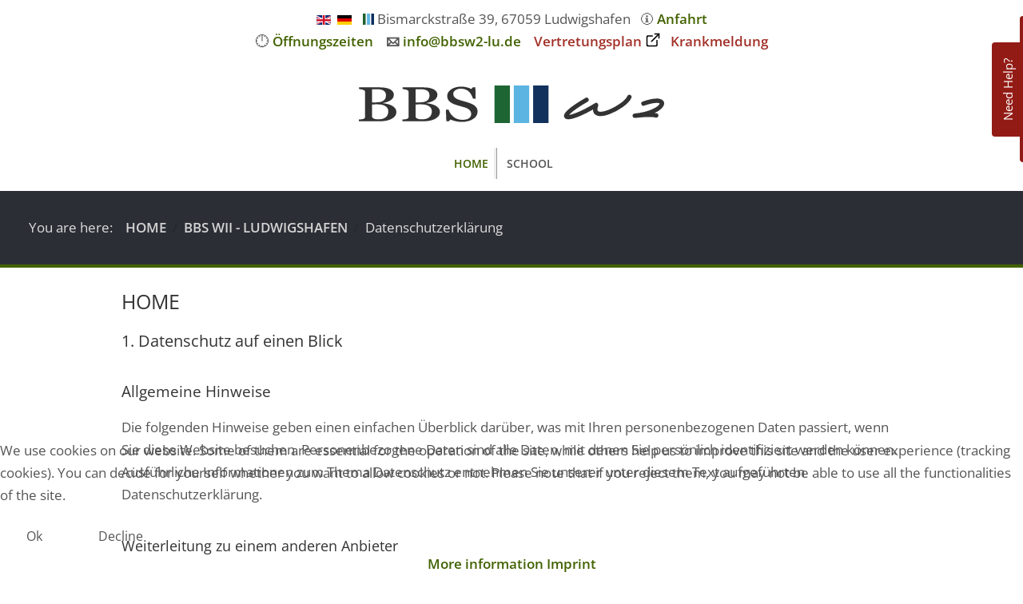

--- FILE ---
content_type: text/html; charset=utf-8
request_url: https://bbsw2-lu.de/en/?view=article&id=337&catid=2
body_size: 18008
content:
<!DOCTYPE html>
<html lang="en-gb" dir="ltr">


<head>
<script type="text/javascript">  (function(){    function blockCookies(disableCookies, disableLocal, disableSession){    if(disableCookies == 1){    if(!document.__defineGetter__){    Object.defineProperty(document, 'cookie',{    get: function(){ return ''; },    set: function(){ return true;}    });    }else{    var oldSetter = document.__lookupSetter__('cookie');    if(oldSetter) {    Object.defineProperty(document, 'cookie', {    get: function(){ return ''; },    set: function(v){    if(v.match(/reDimCookieHint\=/) || v.match(/22fc6c8f188456c35be5c32c2dd48c68\=/)) {    oldSetter.call(document, v);    }    return true;    }    });    }    }    var cookies = document.cookie.split(';');    for (var i = 0; i < cookies.length; i++) {    var cookie = cookies[i];    var pos = cookie.indexOf('=');    var name = '';    if(pos > -1){    name = cookie.substr(0, pos);    }else{    name = cookie;    }    if(name.match(/reDimCookieHint/)) {    document.cookie = name + '=; expires=Thu, 01 Jan 1970 00:00:00 GMT';    }    }    }    if(disableLocal == 1){    window.localStorage.clear();    window.localStorage.__proto__ = Object.create(window.Storage.prototype);    window.localStorage.__proto__.setItem = function(){ return undefined; };    }    if(disableSession == 1){    window.sessionStorage.clear();    window.sessionStorage.__proto__ = Object.create(window.Storage.prototype);    window.sessionStorage.__proto__.setItem = function(){ return undefined; };    }    }    blockCookies(1,1,1);    }());    </script>


   <meta http-equiv="X-UA-Compatible" content="IE=edge" /><meta name="viewport" content="width=device-width, initial-scale=1" /><meta name="HandheldFriendly" content="true" /><meta name="mobile-web-app-capable" content="YES" /> <!-- document meta -->
   <meta charset="utf-8">
	<meta name="author" content="Matthias Schneider">
	<meta name="generator" content="Joomla! - Open Source Content Management">
	<title>Datenschutzerklärung</title>
<link href="/images/favicon.png?8cd1e9" rel="shortcut icon" type="image/png" sizes="any">
	<link href="/media/astroid/assets/vendor/fontawesome/css/all.min.css?8cd1e9" rel="stylesheet">
	<link href="/media/astroid/css/debug.css?8cd1e9" rel="stylesheet">
	<link href="https://unpkg.com/lenis@1.3.8/dist/lenis.css?8cd1e9" rel="stylesheet">
	<link href="/media/templates/site/tp_schule/css/compiled-6efd31470cb4ba803b87623721c20550.css?8cd1e9" rel="stylesheet">
	<link href="/media/templates/site/tp_schule/css/compiled-2b3ae020b2ae450ea458c83c47a00618.css?8cd1e9" rel="stylesheet">
	<link href="/plugins/system/cookiehint/css/user.css?8cd1e9" rel="stylesheet">
	<link href="/templates/tp_schule/uikit/css/uikit.css" rel="stylesheet">
	<style>a,
strong {
    font-weight: 600 !important;
}

a {
    text-decoration: none;
}

b {
    font-weight: 900 !important;
}

h2,
h3,
h4,
h5,
h6 {
    font-weight: 500;
}

.astroid-container {
    max-width: 1980px;
}

.astroid-container {
    margin-left: auto;
    margin-right: auto;
}

em {
    color: inherit !important;
}

.white {
    color: #fff !important;
}

.dred {
    color: #A23028 !important;    
}

.nav-item-level-1 {
    border-left: 1px solid #999;
    border-right: 1px solid #999;
    border-top: 0px solid #999;
    padding: 2px;
}

.bordertopbot {}

.burger-menu-button {
    margin-left: 10px;
    margin-bottom: 10px;
    padding: 10px;
    border: 1px solid #ddd;
}

.nav li:first-child {
    border-left: 0px solid #eee !important;
}

.nav li:first-child {
    border-right: 0.2rem solid #eee !important;
}

.nav li:last-child {
    border-right: 0px solid #eee !important;
}

.nav-link {
    padding: 0.4rem 0.3rem 0.4rem 0.6rem !important;
}

.astroid-nav .fas {
    margin-right: 3px;
}

.com-finder__search-legend {
    padding-bottom: 20px;
}

.breadcrumb {
    background-color: #2C2E36 !important;
    margin-bottom: 0px;
}

.breadcrumb a:first-child {
    text-transform: uppercase !important;
}

.mod-breadcrumbs__wrapper {
    padding: 20px;
    border-bottom: 4px solid #426200;
}

.breadcrumb-item.active {
    color: #ddd;
}

.mod-breadcrumbs__here {
    color: #ddd;
    padding-right: 8px;
}

.astroid-contact-info a {
    color: #444;
}

.uk-slideshow {
    border-bottom: 4px solid #426200;
}

.artikelslider img {
    width: 100%;
}

.artikelslider .bg-dark {
    background-color: #12315C !important;
}

.uk-slider .uk-card {
    height: 426px;
}

.vbox .uk-container {
    max-width: 1920px;
    padding-left: 0;
    padding-right: 0;
}

.js-finder-search-query {
    font-size: 24px;
}


.uk-tab::before {
    border-bottom: none !important;
}


.uk-subnav-pill .uk-active a {
    background-color: #3D3F47;
    color: #eee;
}

.f_links .uk-subnav-pill>*>a:hover,
.f_links .uk-subnav-pill>*>a:focus {
    background-color: #555;
    color: #666;
}

.f_links h3 {
    color: #FFFFFF;
}

.sliderfont1 {
    font-size: 3.0vw;
    line-height: 110%;
}

.sliderfont2 {
    font-size: 2.4vw;
    line-height: 110%;
}

.btn-primary {
    background-color: #426200;
    color: #FFFFFF;
    border-color: #426200;
}

.btn-primary:hover {
    background-color: #6AA200;
}

.uk-button-primary {
    background-color: #426200;
}

.uk-button-primary:hover {
    background-color: #6AA200;
}

.uk-button-primary:focus {
    background-color: #426200;
}

.uk-button-secondary {
    background-color: #12315C;
}

.uk-button-secondary:hover {
    background-color: #3462af;
}

.uk-button-secondary:focus {
    background-color: #3462af;
}

.liste-name {
    display: inline-block;
    padding-right: 10px;
}

@media (min-width: 640px) {
    .liste-name {
        min-width: 240px !important;
    }
}


.table-striped>tbody>tr:nth-child(2n+1)>td,
.table-striped>tbody>tr:nth-child(2n+1)>th {
    background-color: white !important;
}

.table-striped>tbody {
    border: transparent 0px solid !important;
    background-color: white !important;
}

.visBtnCon input[type=submit] {
    padding: 10px 0px;
    width: 98%;
    background-color: #EEFFEE;
    font-weight: bold;
}

.visform textarea {
    max-height: 234px;
}

.awesomplete {
    display: block !important;
}


div.contact h3 {
    display: none !important;
}

div.contact .icon-info-circle {
    display: none !important;
}

.contact-category .cat-list-row1 dt,
.contact-category .cat-list-row0 dt {
    display: none !important;
}

.contact-field-entry {
    display: inline !important;
}

.contact-fields {
    margin: 0 0 0 0 !important;
}

joomla-alert[type=danger] {
    border: 4px solid red !important;
}

a[href^="http://"]:not([href*="bbsw2-lu.de"]):after {
    content: "";
    width: 20px;
    height: 20px;
    background: no-repeat url('/images/external-link.svg');
    background-position: 4px 0px;
    background-repeat: no-repeat;
    padding-left: 24px;
}

a[href^="https://"]:not([href*="bbsw2-lu.de"]):after {
    content: "";
    width: 24px;
    height: 20px;
    background: no-repeat url('/images/external-link.svg');
    background-position: 4px 0px;
    background-repeat: no-repeat;
    padding-left: 24px;
}

#astroid-sticky-header .container {
    max-width: none;
    width: 100% !important;
    border-bottom: 2px solid #AAA;
}

.stickyheader {}

mark,
.mark {
    padding: 0 !important;
    color: inherit !important;
    background-color: transparent !important;
}

.uk-table th {
    vertical-align: middle;
    font-size: inherit;
    font-weight: 400;
    color: #000;
    text-transform: none;
}

/* Barrierefrei Anpassungen */
.astroid-footer-section a {
    color: #EEEEEE !important;
}</style>
	<style>#redim-cookiehint-bottom {position: fixed; z-index: 99999; left: 0px; right: 0px; bottom: 0px; top: auto !important;}</style>
<script src="/media/vendor/jquery/js/jquery.min.js?3.7.1"></script>
	<script type="application/json" class="joomla-script-options new">{"skipto-settings":{"settings":{"skipTo":{"enableActions":false,"enableHeadingLevelShortcuts":false,"accesskey":"9","displayOption":"popup","buttonLabel":"Keyboard Navigation","buttonTooltipAccesskey":"Access key is $key","landmarkGroupLabel":"Landmarks","headingGroupLabel":"Page Outline","mofnGroupLabel":" ($m of $n)","headingLevelLabel":"Heading level","mainLabel":"Main","searchLabel":"Search","navLabel":"Navigation","regionLabel":"Region","asideLabel":"Aside","footerLabel":"Footer","headerLabel":"Header","formLabel":"Form","msgNoLandmarksFound":"No landmarks to skip to","msgNoHeadingsFound":"No headings to skip to","headings":"h1, h2, h3","landmarks":"main, nav, search, aside, header, footer, form"}}},"system.paths":{"root":"","rootFull":"https:\/\/bbsw2-lu.de\/","base":"","baseFull":"https:\/\/bbsw2-lu.de\/"},"csrf.token":"b002a5b648d5ec028ade92f8ac58f9ea"}</script>
	<script src="/media/system/js/core.min.js?a3d8f8"></script>
	<script src="/media/vendor/webcomponentsjs/js/webcomponents-bundle.min.js?2.8.0" nomodule defer></script>
	<script src="/media/system/js/joomla-hidden-mail.min.js?80d9c7" type="module"></script>
	<script src="/media/vendor/skipto/js/skipto.min.js?4.1.7" defer></script>
	<script src="/media/astroid/js/jquery.easing.min.js?8cd1e9"></script>
	<script src="/media/astroid/js/megamenu.min.js?8cd1e9"></script>
	<script src="/media/astroid/js/jquery.hoverIntent.min.js?8cd1e9"></script>
	<script src="/media/astroid/js/offcanvas.min.js?8cd1e9"></script>
	<script src="/media/astroid/js/mobilemenu.min.js?8cd1e9"></script>
	<script src="https://unpkg.com/lenis@1.3.8/dist/lenis.min.js?8cd1e9"></script>
	<script src="/media/astroid/js/script.min.js?8cd1e9"></script>
	<script src="/media/vendor/bootstrap/js/tab.min.js?5.3.8" type="module"></script>
	<script src="/media/astroid/js/debug.min.js?8cd1e9"></script>
	<script src="/templates/tp_schule/uikit/js/uikit.min.js"></script>
	<script src="/templates/tp_schule/uikit/js/uikit-icons.min.js"></script>
	<script>const initSmoothScrollingGSAP = () => {const lenis = new Lenis({duration: 0.367});lenis.on('scroll', ScrollTrigger.update);gsap.ticker.add((time)=>{lenis.raf(time * 1000)});gsap.ticker.lagSmoothing(0);};const initSmoothScrolling = () => {const lenis = new Lenis({duration: 0.367});function raf(time) {lenis.raf(time);requestAnimationFrame(raf);}requestAnimationFrame(raf);};if (typeof ScrollTrigger !== 'undefined') {initSmoothScrollingGSAP()} else {initSmoothScrolling()}</script>
	<script>var TEMPLATE_HASH = "95cd4d3705f196a25ee5ed3f4ca13c77", ASTROID_COLOR_MODE ="light";</script>
	<script type="application/ld+json">{"@context":"https://schema.org","@type":"BreadcrumbList","@id":"https://bbsw2-lu.de/#/schema/BreadcrumbList/162","itemListElement":[{"@type":"ListItem","position":1,"item":{"@id":"https://bbsw2-lu.de/en/","name":"Home"}},{"@type":"ListItem","position":2,"item":{"@id":"https://bbsw2-lu.de/en/?view=category&amp;id=2","name":"BBS WII - Ludwigshafen"}},{"@type":"ListItem","position":3,"item":{"name":"Datenschutzerklärung"}}]}</script>
	<script type="application/ld+json">{"@context":"https://schema.org","@graph":[{"@type":"Organization","@id":"https://bbsw2-lu.de/#/schema/Organization/base","name":"BBS Wirtschaft 2 Ludwigshafen","url":"https://bbsw2-lu.de/"},{"@type":"WebSite","@id":"https://bbsw2-lu.de/#/schema/WebSite/base","url":"https://bbsw2-lu.de/","name":"BBS Wirtschaft 2 Ludwigshafen","publisher":{"@id":"https://bbsw2-lu.de/#/schema/Organization/base"}},{"@type":"WebPage","@id":"https://bbsw2-lu.de/#/schema/WebPage/base","url":"https://bbsw2-lu.de/en/?view=article&amp;id=337&amp;catid=2","name":"Datenschutzerklärung","isPartOf":{"@id":"https://bbsw2-lu.de/#/schema/WebSite/base"},"about":{"@id":"https://bbsw2-lu.de/#/schema/Organization/base"},"inLanguage":"en-GB","breadcrumb":{"@id":"https://bbsw2-lu.de/#/schema/BreadcrumbList/162"}},{"@type":"Article","@id":"https://bbsw2-lu.de/#/schema/com_content/article/337","name":"Datenschutzerklärung","headline":"Datenschutzerklärung","inLanguage":"en-GB","isPartOf":{"@id":"https://bbsw2-lu.de/#/schema/WebPage/base"}}]}</script>
 <!-- joomla head -->
   <link href="/templates/tp_schule/css/custom.css?3.3.8" rel="stylesheet" type="text/css" /> <!-- head styles -->
    <!-- head scripts -->
   
<style type="text/css">
.uk-nav li.uk-active a,.uk-nav li.active a,.uk-sub-nav li.uk-active a{background: ;padding-left:6px; color: !important;}
ul.nav li.active {background:}
ul.nav li.active a {padding-left:10px;color: !important;}
.astroid-nav .nav-link:active, .astroid-nav .nav-link.active, .astroid-sidebar-menu .nav-link:active, .astroid-sidebar-menu .nav-link.active{background-color: ;}

.container, .container-sm, .container-md, .container-lg, .container-xl, .astroid-layout.astroid-layout-boxed .astroid-wrapper {
    max-width: 80%;
}
</style>
</head> <!-- document head -->

<body class="site astroid-framework com-content view-article layout-default itemid-389 guest-user astroid-header-stacked-center-balance german-educational-system-alias tp-style-12 en-GB ltr">
   <button type="button" title="Back to Top" id="astroid-backtotop" class="btn square" ><i class="fas fa-arrow-up"></i></button><!-- astroid container -->
<div class="astroid-container">
        <!-- astroid content -->
    <div class="astroid-content">
                <!-- astroid layout -->
        <div class="astroid-layout astroid-layout-wide">
                        <!-- astroid wrapper -->
            <div class="astroid-wrapper">
                                <div class="astroid-section" id="t-1529472563843"><div class="container-fluid"><div class="astroid-row row" id="ar-95p3smnz2"><div class="astroid-column col-lg-12 col-md-12 col-sm-12 col-12 stickyheader" id="ac-i0bagfr4o"><div class="astroid-module-position" id="tls-jwhzjednb"> <div class="moduletable ">
         <div id="mod-custom161" class="mod-custom custom">
    <p class="uk-text-center">
<a href="/en"><img style="vertical-align: top; margin-top: 9px;" title="English (UK)" src="/media/mod_languages/images/en.gif" alt="English (UK)" /></a>  <a href="/de"><img style="vertical-align: top; margin-top: 9px;" title="Deutsch" src="/media/mod_languages/images/de.gif" alt="Deutsch" /></a> <img style="margin-top: 0px; margin-bottom: 2px; margin-left: 10px;" src="/images/favicon.png" width="14" height="14" alt="BBSW2"/> Bismarckstraße 39, 67059 Ludwigshafen  &nbsp;  <span style="white-space: nowrap;">🛈 <a href="/de/schuelerinfos/anfahrt">Anfahrt</a></span><br />🕛 <span style="white-space: nowrap;"><a href="/en/?view=article&amp;id=367:oeffnungszeiten&amp;catid=2">Öffnungszeiten</a></span>   <strong> 🖂 </strong><span style="white-space: nowrap;"><joomla-hidden-mail title="Eine E-Mail an uns schreiben"  is-link="1" is-email="1" first="aW5mbw==" last="YmJzdzItbHUuZGU=" text="aW5mb0BiYnN3Mi1sdS5kZQ==" base="" >This email address is being protected from spambots. You need JavaScript enabled to view it.</joomla-hidden-mail></span>    <span style="white-space: nowrap;"><a class="dred" title="Vertretungsplan" href="https://bbsw2.webuntis.com/WebUntis/?school=bbsw2#/basic/login" target="_blank" rel="noopener">Vertretungsplan</a> &nbsp;  <span style="white-space: nowrap;"><a href="/en/?view=article&amp;id=375:krankmeldungen&amp;catid=2" class="dred">Krankmeldung </a></span></span>
</p><style>
#flyouthelp {
width: 208px;  min-height: 120px;
background: #931b15;
position: fixed;
/* nicht fixierter Button: position: absolute; */
top: 20px;
right: -204px;
-webkit-transition: all 600ms ease;
-moz-transition: all 600ms ease;
-ms-transition: all 600ms ease;
-o-transition: all 600ms ease;
transition: all 600ms ease;
-webkit-border-radius: 4px 0 0 4px;
border-radius: 4px 0 0 4px;
padding-top: 10px;
z-index: 10000;
font-size: 0.9em;
color: #FFFFFF;
line-height: 135%;
}
#flyouthelp h4 { margin: 0; color: #fff;  font-weight: 600;}
#flyouthelp #buttonhelp {
position: absolute;
top: 72px;
left: -74px;

-webkit-transform: rotate(-90deg);
-moz-transform: rotate(-90deg);
-ms-transform: rotate(-90deg);
-o-transform: rotate(-90deg);
filter: progid:DXImageTransform.Microsoft.BasicImage(rotation=3);
-webkit-transition: all 600ms ease;
-moz-transition: all 600ms ease;
-ms-transition: all 600ms ease;
-o-transition: all 600ms ease;
transition: all 600ms ease;
}

#flyouthelp #buttonhelp .text {
-webkit-border-radius: 4px 4px 0 0;
border-radius: 4px 4px 0 0;
padding: 10px 20px 10px 20px;
opacity: 1;
-webkit-transition: all 600ms ease;
-moz-transition: all 600ms ease;
-ms-transition: all 600ms ease;
-o-transition: all 600ms ease;
transition: all 600ms ease;
border-bottom: none;
}
#flyouthelp #buttonhelp .btn-primaryhelp {
color: #fff; background-color: #931b15; border-color: #931b15; }
#flyouthelp a { color: #fff; }
#flyouthelp:hover {
right: 0;
-webkit-transition: all 600ms ease;
-moz-transition: all 600ms ease;
-ms-transition: all 600ms ease;
-o-transition: all 600ms ease;
transition: all 600ms ease;
}

@media screen and (max-width: 600px) { 
#flyouthelp #buttonhelp .text {  padding: 2px 5px 2px 5px !important; } 
#flyouthelp #buttonhelp { top: 68px; left: -50px;  }
#flyouthelp { top: 52px; right: -206px;  line-height: 125%; font-size: 0.8em; }
}
</style><div id="flyouthelp" style="text-align: center">
<div id="buttonhelp"><div class="text btn-primaryhelp">Need Help?</div></div>
<h4>Du brauchst Hilfe?</h4>
<p>Schreibe eine E-Mail an Schulsozialarbeiterin <br />Frau Aras<br />(in dringenden Fällen)</p>
<p><joomla-hidden-mail  is-link="1" is-email="1" first="cGluYXIuYXJhcw==" last="dDEuYmJzbHUuZGU=" text="cGluYXIuYXJhc0B0MS5iYnNsdS5kZQ==" base="" >This email address is being protected from spambots. You need JavaScript enabled to view it.</joomla-hidden-mail><br />Tel. 0621 / 504 4010</p>
 </div></div> </div> </div></div></div><div class="astroid-row row" id="ar-10re8sh4p"><div class="astroid-column col-lg-12 col-md-12 col-sm-12 col-12" id="ac-cxbazop8h"><div class="astroid-message" id="m-53bsg8z4r"><div id="system-message-container">
   </div></div></div></div></div></div><div class="astroid-section" id="lt-i0r950axa"><div class="container-fluid"><div class="astroid-row row" id="ar-rruz47iv5"><div class="astroid-column col-lg-12 col-md-12 col-sm-12 col-12" id="ac-m3l819ab3"><div class="astroid-module-position text-center" id="pll-tmj7xjtce"> <div class="moduletable ">
         <div id="mod-custom166" class="mod-custom custom">
    <div style="padding-top: 10px;">
<style>
.fil0 { 
 fill: none; stroke: black; stroke-width: 15; 
 stroke-linecap: round; stroke-linejoin: round; 
 stroke-dasharray: 13267.384765625;
 stroke-dashoffset: 13267.384765625;
 animation: dash 3s linear forwards; 
 repeatCount: indefinite;
}

.logosvg { max-width: 400px; min-width: 240px;  }

.str0 {stroke:#333333;stroke-width:489.271;stroke-linecap:round;stroke-linejoin:round}
    .fil0 {fill:none}
    .fil4 {fill:#12315C}
    .fil1 {fill:#1E6534}
    .fil3 {fill:#5BB4E2}
    .fil2 {fill:#333333;fill-rule:nonzero}


.fil0 { animation-delay: 0s; }


@keyframes dash { to { stroke-dashoffset: 1; }

</style>

<svg xmlns="http://www.w3.org/2000/svg" width="31%" height="100%" viewBox="0 0 34019 4202" class="logosvg" >

<path class="fil0 str0" d="M25370 1604c-3985,2325 -2143,2593 1068,582 -1029,2915 6325,-1479 2751,-1521"/>
<path class="fil0 str0" d="M31713 2024c3204,-1116 2514,1020 -971,1360 768,-51 1645,-216 2395,-33"/>
<path class="fil2" d="M3656 2239c150,74 275,172 374,293 99,120 148,267 148,439 0,177 -52,329 -156,459 -103,130 -238,236 -405,320 -162,82 -345,144 -549,187 -205,43 -415,64 -633,64l-2435 0 0 -192c58,-3 142,-10 254,-22 110,-12 189,-26 237,-41 75,-26 129,-59 160,-101 31,-41 47,-95 47,-161l0 -2721c0,-60 -14,-114 -42,-159 -29,-47 -85,-84 -167,-112 -73,-28 -156,-48 -247,-62 -90,-14 -167,-23 -227,-27l0 -191 2381 0c183,0 360,14 528,40 168,26 329,74 481,141 144,63 261,148 353,255 93,107 138,236 138,390 0,133 -32,253 -97,357 -66,105 -158,194 -276,269 -112,71 -239,132 -382,180 -145,49 -300,87 -467,114l0 24c147,12 312,40 495,82 182,41 345,100 487,175zm-874 -574c89,-76 151,-160 187,-251 34,-91 52,-200 52,-325 0,-208 -77,-372 -232,-491 -154,-119 -399,-178 -732,-178 -78,0 -174,2 -292,4 -117,3 -216,5 -296,7l0 1459 461 0c197,0 368,-19 509,-56 141,-37 255,-94 343,-169zm498 1210c0,-223 -101,-407 -305,-550 -204,-144 -496,-216 -876,-216 -153,0 -284,2 -391,5 -106,2 -185,4 -239,6l0 1330c0,112 62,195 185,253 123,56 295,85 514,85 360,0 635,-78 827,-232 190,-154 285,-381 285,-681zm5229 -636c149,74 274,172 373,293 99,120 149,267 149,439 0,177 -52,329 -156,459 -104,130 -239,236 -406,320 -162,82 -345,144 -549,187 -204,43 -414,64 -632,64l-2436 0 0 -192c59,-3 143,-10 254,-22 110,-12 189,-26 238,-41 75,-26 128,-59 159,-101 31,-41 47,-95 47,-161l0 -2721c0,-60 -14,-114 -42,-159 -28,-47 -84,-84 -167,-112 -73,-28 -156,-48 -246,-62 -90,-14 -167,-23 -228,-27l0 -191 2381 0c183,0 360,14 529,40 168,26 329,74 481,141 143,63 261,148 352,255 93,107 139,236 139,390 0,133 -32,253 -98,357 -66,105 -157,194 -276,269 -111,71 -239,132 -382,180 -145,49 -299,87 -466,114l0 24c147,12 311,40 494,82 182,41 345,100 488,175zm-875 -574c89,-76 151,-160 187,-251 35,-91 52,-200 52,-325 0,-208 -77,-372 -231,-491 -155,-119 -400,-178 -733,-178 -77,0 -174,2 -291,4 -118,3 -217,5 -296,7l0 1459 460 0c198,0 369,-19 510,-56 141,-37 254,-94 342,-169zm499 1210c0,-223 -102,-407 -306,-550 -204,-144 -496,-216 -876,-216 -153,0 -284,2 -390,5 -107,2 -186,4 -239,6l0 1330c0,112 62,195 184,253 124,56 296,85 515,85 360,0 634,-78 826,-232 190,-154 286,-381 286,-681zm4778 -614c109,90 189,187 241,293 52,105 78,228 78,370 0,334 -168,610 -503,827 -335,218 -752,326 -1250,326 -230,0 -458,-26 -689,-79 -228,-54 -426,-117 -593,-192l-156 195 -290 0 -52 -1296 297 0c61,160 131,304 212,433 81,128 188,249 320,361 126,105 272,188 441,250 167,62 362,93 585,93 165,0 311,-16 435,-48 125,-32 225,-77 303,-136 77,-58 134,-126 172,-206 37,-79 56,-170 56,-273 0,-150 -58,-292 -174,-422 -116,-130 -289,-230 -518,-297 -157,-47 -336,-98 -539,-154 -203,-56 -377,-108 -525,-159 -290,-96 -515,-222 -675,-378 -161,-156 -241,-360 -241,-610 0,-145 39,-279 120,-404 79,-125 193,-236 340,-334 140,-92 306,-165 496,-218 191,-52 390,-79 597,-79 237,0 448,28 636,82 187,53 358,116 512,187l149 -181 289 0 30 1257 -297 0c-53,-144 -113,-281 -179,-413 -66,-131 -152,-251 -259,-357 -104,-103 -230,-186 -380,-247 -149,-61 -332,-92 -550,-92 -229,0 -424,53 -586,162 -162,108 -243,241 -243,397 0,164 52,299 156,406 104,108 255,196 453,266 175,62 349,116 519,161 171,45 335,95 495,146 145,46 285,99 418,157 134,60 250,128 349,206z"/>
<polygon class="fil3" points="17267,0 18982,0 18982,4202 17267,4202 "/>
<polygon class="fil4" points="19419,0 21135,0 21135,4202 19419,4202 "/>
<polygon class="fil1" points="15114,0 16829,0 16829,4202 15114,4202 "/>

</svg>
</div></div> </div> </div></div></div></div></div><section class="astroid-section astroid-header-section" id="hm-fs8bhwlsh"><div class="astroid-row row no-gutters gx-0" id="ar-aj20a49jd"><div class="astroid-column col-lg-12 col-md-12 col-sm-12 col-12" id="ac-cxm6jskss"><div class="astroid-module-position bordertopbot" id="hh-199izrpg7"><header id="astroid-header" class="astroid-header astroid-stacked-header astroid-stacked-center-balance-header">
   <div class="d-flex">
      <div class="header-stacked-section d-flex justify-content-between flex-column w-100">
         <div class="astroid-header-center-balance w-100 d-flex justify-content-center"><div class="w-100 d-flex d-lg-none justify-content-start"><div class="header-mobilemenu-trigger burger-menu-button align-self-center" data-offcanvas="#astroid-mobilemenu" data-effect="mobilemenu-slide"><button aria-label="Mobile Menu Toggle" class="button" type="button"><span class="box"><span class="inner"><span class="visually-hidden">Mobile Menu Toggle</span></span></span></button></div></div><div class="w-100"></div><div class="w-100"></div></div>                 <div data-megamenu data-megamenu-class=".has-megamenu" data-megamenu-content-class=".megamenu-container" data-dropdown-arrow="true" data-header-offset="true" data-transition-speed="300" data-megamenu-animation="slide" data-easing="easeOutSine" data-astroid-trigger="hover" data-megamenu-submenu-class=".nav-submenu" class="astroid-header-center-balance-menu w-100 d-none d-lg-flex justify-content-center pt-3">
                     <nav class=" astroid-nav-wraper align-self-center px-2 d-none d-lg-block w-100" aria-label="stacked menu"><ul class="nav astroid-nav justify-content-center d-flex align-items-center"><li data-position="right" class="nav-item nav-item-id-389 nav-item-level-1 nav-item-default nav-item-current nav-item-active"><!--menu link starts-->
<a href="/en/" title="HOME" class="as-menu-item nav-link-item-id-389 nav-link active item-link-component item-level-1" data-drop-action="hover">
   <span class="nav-title">
                                          <span class="nav-title-text">HOME</span>                              </span>
   </a>
<!--menu link ends--></li><li data-position="right" class="nav-item nav-item-id-649 nav-item-level-1 nav-item-deeper nav-item-parent has-megamenu nav-item-dropdown"><!--menu link starts-->
<a href="/en/school" title="School" class="as-menu-item nav-link-item-id-649 nav-link megamenu-item-link item-link-component item-level-1" data-drop-action="hover">
   <span class="nav-title">
                                          <span class="nav-title-text">School</span>                                                <i class="fas fa-chevron-down nav-item-caret"></i>
                  </span>
   </a>
<!--menu link ends--><div class="megamenu-container nav-submenu-container nav-item-level-1"><ul class="nav-submenu" style="width:250px"><li data-position="right" class="nav-item-submenu nav-item-id-423 nav-item-level-2"><!--menu link starts-->
<a href="/en/school/4-2018-2020-project-info" title="2018-2020: Project Information" class="as-menu-item nav-link-item-id-423 item-link-component item-level-2" data-drop-action="hover">
   <span class="nav-title">
                                          <span class="nav-title-text">2018-2020: Project Information</span>                              </span>
   </a>
<!--menu link ends--></li><li data-position="right" class="nav-item-submenu nav-item-id-422 nav-item-level-2"><!--menu link starts-->
<a href="/en/school/3-2016-2018-final-report" title="2016-2018: Final Report" class="as-menu-item nav-link-item-id-422 item-link-component item-level-2" data-drop-action="hover">
   <span class="nav-title">
                                          <span class="nav-title-text">2016-2018: Final Report</span>                              </span>
   </a>
<!--menu link ends--></li><li data-position="right" class="nav-item-submenu nav-item-id-421 nav-item-level-2"><!--menu link starts-->
<a href="/en/school/2-2016-2018-project-start" title="2016-2018: Project Start" class="as-menu-item nav-link-item-id-421 item-link-component item-level-2" data-drop-action="hover">
   <span class="nav-title">
                                          <span class="nav-title-text">2016-2018: Project Start</span>                              </span>
   </a>
<!--menu link ends--></li><li data-position="right" class="nav-item-submenu nav-item-id-420 nav-item-level-2"><!--menu link starts-->
<a href="/en/school/1-2016-2018-projekt-info-eng" title="2016-2018: Project Information " class="as-menu-item nav-link-item-id-420 item-link-component item-level-2" data-drop-action="hover">
   <span class="nav-title">
                                          <span class="nav-title-text">2016-2018: Project Information </span>                              </span>
   </a>
<!--menu link ends--></li><li data-position="right" class="nav-item-submenu nav-item-id-391 nav-item-level-2"><!--menu link starts-->
<a href="/en/school/special-projects-and-activities" title="Special Projects and Activities" class="as-menu-item nav-link-item-id-391 item-link-component item-level-2" data-drop-action="hover">
   <span class="nav-title">
                                          <span class="nav-title-text">Special Projects and Activities</span>                              </span>
   </a>
<!--menu link ends--></li><li data-position="right" class="nav-item-submenu nav-item-id-390 nav-item-level-2"><!--menu link starts-->
<a href="/en/school/international-qualifications" title="Training possiblities at BBS Wirtschaft 2 Ludwigshafen" class="as-menu-item nav-link-item-id-390 item-link-component item-level-2" data-drop-action="hover">
   <span class="nav-title">
                                          <span class="nav-title-text">Training possiblities at BBS Wirtschaft 2 Ludwigshafen</span>                              </span>
   </a>
<!--menu link ends--></li></ul></div></li></ul></nav>                 </div>
                       </div>
   </div>
</header><!-- header starts -->
<header id="astroid-sticky-header" class="astroid-header astroid-header-sticky header-sticky-desktop header-static-mobile header-static-tablet d-none" data-megamenu data-megamenu-class=".has-megamenu" data-megamenu-content-class=".megamenu-container" data-dropdown-arrow="true" data-header-offset="true" data-transition-speed="300" data-megamenu-animation="slide" data-easing="easeOutSine" data-astroid-trigger="hover" data-megamenu-submenu-class=".nav-submenu">
   <div class="container d-flex flex-row justify-content-between">
      <div class="d-flex d-lg-none justify-content-start"><div class="header-mobilemenu-trigger burger-menu-button align-self-center" data-offcanvas="#astroid-mobilemenu" data-effect="mobilemenu-slide"><button aria-label="Mobile Menu Toggle" class="button" type="button"><span class="box"><span class="inner"><span class="visually-hidden">Mobile Menu Toggle</span></span></span></button></div></div>      <div class="header-left-section d-flex justify-content-start">
                                   </div>
                <div class="min-w-30 d-lg-none"></div>
            <div class="header-center-section d-none d-lg-flex justify-content-center flex-lg-grow-1"><nav class=" astroid-nav-wraper align-self-center px-3 d-none d-lg-block mx-auto" aria-label="sticky menu"><ul class="nav astroid-nav d-none d-lg-flex"><li data-position="right" class="nav-item nav-item-id-389 nav-item-level-1 nav-item-default nav-item-current nav-item-active"><!--menu link starts-->
<a href="/en/" title="HOME" class="as-menu-item nav-link-item-id-389 nav-link active item-link-component item-level-1" data-drop-action="hover">
   <span class="nav-title">
                                          <span class="nav-title-text">HOME</span>                              </span>
   </a>
<!--menu link ends--></li><li data-position="right" class="nav-item nav-item-id-649 nav-item-level-1 nav-item-deeper nav-item-parent has-megamenu nav-item-dropdown"><!--menu link starts-->
<a href="/en/school" title="School" class="as-menu-item nav-link-item-id-649 nav-link megamenu-item-link item-link-component item-level-1" data-drop-action="hover">
   <span class="nav-title">
                                          <span class="nav-title-text">School</span>                                                <i class="fas fa-chevron-down nav-item-caret"></i>
                  </span>
   </a>
<!--menu link ends--><div class="megamenu-container nav-submenu-container nav-item-level-1"><ul class="nav-submenu" style="width:250px"><li data-position="right" class="nav-item-submenu nav-item-id-423 nav-item-level-2"><!--menu link starts-->
<a href="/en/school/4-2018-2020-project-info" title="2018-2020: Project Information" class="as-menu-item nav-link-item-id-423 item-link-component item-level-2" data-drop-action="hover">
   <span class="nav-title">
                                          <span class="nav-title-text">2018-2020: Project Information</span>                              </span>
   </a>
<!--menu link ends--></li><li data-position="right" class="nav-item-submenu nav-item-id-422 nav-item-level-2"><!--menu link starts-->
<a href="/en/school/3-2016-2018-final-report" title="2016-2018: Final Report" class="as-menu-item nav-link-item-id-422 item-link-component item-level-2" data-drop-action="hover">
   <span class="nav-title">
                                          <span class="nav-title-text">2016-2018: Final Report</span>                              </span>
   </a>
<!--menu link ends--></li><li data-position="right" class="nav-item-submenu nav-item-id-421 nav-item-level-2"><!--menu link starts-->
<a href="/en/school/2-2016-2018-project-start" title="2016-2018: Project Start" class="as-menu-item nav-link-item-id-421 item-link-component item-level-2" data-drop-action="hover">
   <span class="nav-title">
                                          <span class="nav-title-text">2016-2018: Project Start</span>                              </span>
   </a>
<!--menu link ends--></li><li data-position="right" class="nav-item-submenu nav-item-id-420 nav-item-level-2"><!--menu link starts-->
<a href="/en/school/1-2016-2018-projekt-info-eng" title="2016-2018: Project Information " class="as-menu-item nav-link-item-id-420 item-link-component item-level-2" data-drop-action="hover">
   <span class="nav-title">
                                          <span class="nav-title-text">2016-2018: Project Information </span>                              </span>
   </a>
<!--menu link ends--></li><li data-position="right" class="nav-item-submenu nav-item-id-391 nav-item-level-2"><!--menu link starts-->
<a href="/en/school/special-projects-and-activities" title="Special Projects and Activities" class="as-menu-item nav-link-item-id-391 item-link-component item-level-2" data-drop-action="hover">
   <span class="nav-title">
                                          <span class="nav-title-text">Special Projects and Activities</span>                              </span>
   </a>
<!--menu link ends--></li><li data-position="right" class="nav-item-submenu nav-item-id-390 nav-item-level-2"><!--menu link starts-->
<a href="/en/school/international-qualifications" title="Training possiblities at BBS Wirtschaft 2 Ludwigshafen" class="as-menu-item nav-link-item-id-390 item-link-component item-level-2" data-drop-action="hover">
   <span class="nav-title">
                                          <span class="nav-title-text">Training possiblities at BBS Wirtschaft 2 Ludwigshafen</span>                              </span>
   </a>
<!--menu link ends--></li></ul></div></li></ul></nav></div>         </div>
</header>
<!-- header ends --></div></div></div></section><section class="astroid-section" id="as-xfb4qhhi1"><div class="astroid-row row no-gutters gx-0" id="ar-ljbvicjl9"><div class="astroid-column col-lg-12 col-md-12 col-sm-12 col-12" id="ac-ila5jpedo"><div class="astroid-module-position" id="tb1b-hvdpwu6cx"> <div class="moduletable ">
         <nav class="mod-breadcrumbs__wrapper" aria-label="Breadcrumbs">
    <ol class="mod-breadcrumbs breadcrumb px-3 py-2">
                    <li class="mod-breadcrumbs__here float-start">
                You are here: &#160;
            </li>
        
        <li class="mod-breadcrumbs__item breadcrumb-item"><a href="/en/" class="pathway"><span>Home</span></a></li><li class="mod-breadcrumbs__item breadcrumb-item"><a href="/en/?view=category&amp;id=2" class="pathway"><span>BBS WII - Ludwigshafen</span></a></li><li class="mod-breadcrumbs__item breadcrumb-item active"><span>Datenschutzerklärung</span></li>    </ol>
    </nav> </div> </div></div></div></section><div class="astroid-section astroid-component-section" id="cs-1528971561366"><div class="container"><div class="astroid-row row" id="ar-1528971561366"><div class="astroid-column col-lg-6 col-md-12 col-sm-12 col-12 col-lg-12" id="ac-1528971561366"><div class="astroid-component" id="ca-1529739248826"><main class="astroid-component-area">
   <div class="com-content-article item-page" itemscope itemtype="https://schema.org/Article">
   <meta itemprop="inLanguage" content="en-GB" />
         <div class="item-title">
         <h1> HOME </h1>
      </div>
   
      
      
   
      
         <dl class="article-info muted">
   
      
      
      
      
      
      
   
         
      
         </dl>   
      
                                 
            <div itemprop="articleBody">
         <h2>1. Datenschutz auf einen Blick</h2>

<h3>Allgemeine Hinweise</h3>
<p>Die folgenden Hinweise geben einen einfachen Überblick darüber, was mit Ihren personenbezogenen Daten passiert, wenn Sie diese Website besuchen. Personenbezogene Daten sind alle Daten, mit denen Sie persönlich identifiziert werden können. Ausführliche Informationen zum Thema Datenschutz entnehmen Sie unserer unter diesem Text aufgeführten Datenschutzerklärung.</p>
<h4>Weiterleitung zu einem anderen Anbieter</h4>
<p>Soweit aus unserem Angebot zu Inhalten anderer Anbieter verlinkt wird, ist dies anhand eines entsprechenden Symbols (Kästchen mit nach außen weisendem Pfeil <img src="/images/Aktuelles/Kennzeichnung_externer_Link.jpg" width="29" height="26" alt="Externer Link">) oder eines Texthinweises („externer Link“) erkennbar. Dies ist eine unterstützende Technik, für deren fehlerfreies Funktionieren nicht garantiert werden kann.</p>

<h3>Datenerfassung auf dieser Website</h3>

<h4>Wer ist verantwortlich für die Datenerfassung auf dieser Website?</h4>

<p>Die Datenverarbeitung auf dieser Website erfolgt durch den Websitebetreiber. Dessen Kontaktdaten können Sie dem Abschnitt „Hinweis zur Verantwortlichen Stelle“ in dieser Datenschutzerklärung entnehmen.</p>

<h4>Wie erfassen wir Ihre Daten?</h4>

<p>Ihre Daten werden zum einen dadurch erhoben, dass Sie uns diese mitteilen. Hierbei kann es sich z. B. um Daten handeln, die Sie in ein Kontaktformular eingeben.</p>
<p>Andere Daten werden automatisch oder nach Ihrer Einwilligung beim Besuch der Website durch unsere IT-Systeme erfasst. Das sind vor allem technische Daten (z. B. Internetbrowser, Betriebssystem oder Uhrzeit des Seitenaufrufs). Die Erfassung dieser Daten erfolgt automatisch, sobald Sie diese Website betreten.</p>

<h4>Wofür nutzen wir Ihre Daten?</h4>

<p>Ein Teil der Daten wird erhoben, um eine fehlerfreie Bereitstellung der Website zu gewährleisten. Andere Daten können zur Analyse Ihres Nutzerverhaltens verwendet werden.</p>
<h4>Welche Rechte haben Sie bezüglich Ihrer Daten?</h4></p>
<p>Sie haben jederzeit das Recht, unentgeltlich Auskunft über Herkunft, Empfänger und Zweck Ihrer gespeicherten personenbezogenen Daten zu erhalten. Sie haben außerdem ein Recht, die Berichtigung oder Löschung dieser Daten zu verlangen. Wenn Sie eine Einwilligung zur Datenverarbeitung erteilt haben, können Sie diese Einwilligung jederzeit für die Zukunft widerrufen. Außerdem haben Sie das Recht, unter bestimmten Umständen die Einschränkung der Verarbeitung Ihrer personenbezogenen Daten zu verlangen. Des Weiteren steht Ihnen ein Beschwerderecht bei der zuständigen Aufsichtsbehörde zu.</p>
<p>Hierzu sowie zu weiteren Fragen zum Thema Datenschutz können Sie sich jederzeit an uns wenden.</p>

<h2>2. Hosting</h2>
<p>Wir hosten die Inhalte unserer Website bei folgendem Anbieter:</p>
<p>Diese Website wird extern gehostet. Die personenbezogenen Daten, die auf dieser Website erfasst werden, werden auf den Servern des Hosters / der Hoster gespeichert. Hierbei kann es sich v. a. um IP-Adressen, Kontaktanfragen, Meta- und Kommunikationsdaten, Vertragsdaten, Kontaktdaten, Namen, Websitezugriffe und sonstige Daten, die über eine Website generiert werden, handeln.</p>
<p>Das externe Hosting erfolgt zum Zwecke der Vertragserfüllung gegenüber unseren potenziellen und bestehenden Kunden (Art. 6 Abs. 1 lit. b DSGVO) und im Interesse einer sicheren, schnellen und effizienten Bereitstellung unseres Online-Angebots durch einen professionellen Anbieter (Art. 6 Abs. 1 lit. f DSGVO). Sofern eine entsprechende Einwilligung abgefragt wurde, erfolgt die Verarbeitung ausschließlich auf Grundlage von Art. 6 Abs. 1 lit. a DSGVO und § 25 Abs. 1 TTDSG, soweit die Einwilligung die Speicherung von Cookies oder den Zugriff auf Informationen im Endgerät des Nutzers (z. B. Device-Fingerprinting) im Sinne des TTDSG umfasst. Die Einwilligung ist jederzeit widerrufbar.</p>
<p>Unser(e) Hoster wird bzw. werden Ihre Daten nur insoweit verarbeiten, wie dies zur Erfüllung seiner Leistungspflichten erforderlich ist und unsere Weisungen in Bezug auf diese Daten befolgen.</p>
<p>Wir setzen folgende(n) Hoster ein:</p>
<p>Ledl.net GmbH<br>Wamslerstraße 8<br>81829 München</p>

<h2>3. Allgemeine Hinweise und Pflicht­informationen</h2>
<h3>Datenschutz</h3>
<p>Die Betreiber dieser Seiten nehmen den Schutz Ihrer persönlichen Daten sehr ernst. Wir behandeln Ihre personenbezogenen Daten vertraulich und entsprechend den gesetzlichen Datenschutzvorschriften sowie dieser Datenschutzerklärung.</p>
<p>Wenn Sie diese Website benutzen, werden verschiedene personenbezogene Daten erhoben. Personenbezogene Daten sind Daten, mit denen Sie persönlich identifiziert werden können. Die vorliegende Datenschutzerklärung erläutert, welche Daten wir erheben und wofür wir sie nutzen. Sie erläutert auch, wie und zu welchem Zweck das geschieht.</p>
<p>Wir weisen darauf hin, dass die Datenübertragung im Internet (z. B. bei der Kommunikation per E-Mail) Sicherheitslücken aufweisen kann. Ein lückenloser Schutz der Daten vor dem Zugriff durch Dritte ist nicht möglich.</p>

<h3>Minderjährigenschutz</h3></p>
<p>Kinder und Personen unter 18 Jahren sollten ohne Zustimmung der Eltern oder Erziehungsberechtigten keine personenbezogenen Daten an uns übermitteln. Wir fordern keine personenbezogenen Daten von Kindern an, sammeln diese nicht und geben sie nicht an Dritte weiter.</p>

<h3>Hinweis zur verantwortlichen Stelle</h3></p>

<p>Die verantwortliche Stelle für die Datenverarbeitung auf dieser Website ist:</p>
<p>Berufsbildende Schule Wirtschaft 2 <br>Bismarckstr. 39 <br>67059 Ludwigshafen</p>
<p>Tel.: +49 (0)621/504 4009 10</p>
<p>E-Mail: <joomla-hidden-mail  is-link="1" is-email="1" first="aW5mbw==" last="YmJzdzItbHUuZGU=" text="aW5mb0BiYnN3Mi1sdS5kZQ==" base="" >This email address is being protected from spambots. You need JavaScript enabled to view it.</joomla-hidden-mail></p>
<p>Fax: (0621) 504 – 40 09 98</p>
<p>Schulleitung: OStDin Marion Zehmisch</p>
<p>Stellvertretende Schulleitung: StD Markus Hüttel</p>
<p>Schulträger:<br>Stadt Ludwigshafen am Rhein<br>Rathausplatz 20<br>67059 Ludwigshafen<br>Tel. 0621/504-0</p>
<p>als Verantwortlichem i.S.d. der DS-GVO, BDSG und LDSG RLP bereitgestellt.</p>
<p>Die Kontaktdaten unseres schulischen Datenschutzbeauftragten nach Art. 37 Datenschutz-Grundverordnung (DS-GVO) lauten:</p>
<p>E-Mail: <joomla-hidden-mail  is-link="1" is-email="1" first="TWF0dGhpYXMuU2NobmVpZGVy" last="YmJzdzItbHUuZGU=" text="TWF0dGhpYXMuU2NobmVpZGVyQGJic3cyLWx1LmRl" base="" >This email address is being protected from spambots. You need JavaScript enabled to view it.</joomla-hidden-mail><br>Telefon: +49 (0)621/504 4009 10</p>
<p>Der Anbieter des Onlinevertretungsplans bzw. von Untis Mobile ist die <a href="https://www.untis.at/HTML/impressum.php" rel="noopener">Untis GmbH, Belvederegasse 11, A-2000 Stockerau</a> (externer Link!). Die Verarbeitung bei unseren IT-Dienstleistern erfolgt in unserem Auftrag und nach unseren Vorgaben entsprechend Art. 28 DS-GVO.</p>
<p>Verantwortliche Stelle ist die natürliche oder juristische Person, die allein oder gemeinsam mit anderen über die Zwecke und Mittel der Verarbeitung von personenbezogenen Daten (z. B. Namen, E-Mail-Adressen o. Ä.) entscheidet.</p>

<h3>Speicherdauer</h3>

<p>Soweit innerhalb dieser Datenschutzerklärung keine speziellere Speicherdauer genannt wurde, verbleiben Ihre personenbezogenen Daten bei uns, bis der Zweck für die Datenverarbeitung entfällt. Wenn Sie ein berechtigtes Löschersuchen geltend machen oder eine Einwilligung zur Datenverarbeitung widerrufen, werden Ihre Daten gelöscht, sofern wir keine anderen rechtlich zulässigen Gründe für die Speicherung Ihrer personenbezogenen Daten haben (z. B. steuer- oder handelsrechtliche Aufbewahrungsfristen); im letztgenannten Fall erfolgt die Löschung nach Fortfall dieser Gründe.</p>

<h2>Allgemeine Hinweise zu den Rechtsgrundlagen der Datenverarbeitung auf dieser Website</h2>

<p>Sofern Sie in die Datenverarbeitung eingewilligt haben, verarbeiten wir Ihre personenbezogenen Daten auf Grundlage von Art. 6 Abs. 1 lit. a DSGVO bzw. Art. 9 Abs. 2 lit. a DSGVO, sofern besondere Datenkategorien nach Art. 9 Abs. 1 DSGVO verarbeitet werden. Im Falle einer ausdrücklichen Einwilligung in die Übertragung personenbezogener Daten in Drittstaaten erfolgt die Datenverarbeitung außerdem auf Grundlage von Art. 49 Abs. 1 lit. a DSGVO. Sofern Sie in die Speicherung von Cookies oder in den Zugriff auf Informationen in Ihr Endgerät (z. B. via <a href="https://de.wikipedia.org/wiki/Canvas_Fingerprinting" title="Wikipedia Canvas_Fingerprinting" rel="noopener">Device-Fingerprinting</a>) eingewilligt haben, erfolgt die Datenverarbeitung zusätzlich auf Grundlage von § 25 Abs. 1 TTDSG. Die Einwilligung ist jederzeit widerrufbar. Sind Ihre Daten zur Vertragserfüllung oder zur Durchführung vorvertraglicher Maßnahmen erforderlich, verarbeiten wir Ihre Daten auf Grundlage des Art. 6 Abs. 1 lit. b DSGVO. Des Weiteren verarbeiten wir Ihre Daten, sofern diese zur Erfüllung einer rechtlichen Verpflichtung erforderlich sind auf Grundlage von Art. 6 Abs. 1 lit. c DSGVO. Die Datenverarbeitung kann ferner auf Grundlage unseres berechtigten Interesses nach Art. 6 Abs. 1 lit. f DSGVO erfolgen. Über die jeweils im Einzelfall einschlägigen Rechtsgrundlagen wird in den folgenden Absätzen dieser Datenschutzerklärung informiert.</p>
<h3>Widerruf Ihrer Einwilligung zur Datenverarbeitung</h3>
<p>Viele Datenverarbeitungsvorgänge sind nur mit Ihrer ausdrücklichen Einwilligung möglich. Sie können eine bereits erteilte Einwilligung jederzeit widerrufen. Die Rechtmäßigkeit der bis zum Widerruf erfolgten Datenverarbeitung bleibt vom Widerruf unberührt.</p>

<h3>Widerspruchsrecht gegen die Datenerhebung in besonderen Fällen sowie gegen Direktwerbung (Art. 21 DSGVO)</h3>
<p>WENN DIE DATENVERARBEITUNG AUF GRUNDLAGE VON ART. 6 ABS. 1 LIT. E ODER F DSGVO ERFOLGT, HABEN SIE JEDERZEIT DAS RECHT, AUS GRÜNDEN, DIE SICH AUS IHRER BESONDEREN SITUATION ERGEBEN, GEGEN DIE VERARBEITUNG IHRER PERSONENBEZOGENEN DATEN WIDERSPRUCH EINZULEGEN; DIES GILT AUCH FÜR EIN AUF DIESE BESTIMMUNGEN GESTÜTZTES PROFILING. DIE JEWEILIGE RECHTSGRUNDLAGE, AUF DENEN EINE VERARBEITUNG BERUHT, ENTNEHMEN SIE DIESER DATENSCHUTZERKLÄRUNG. WENN SIE WIDERSPRUCH EINLEGEN, WERDEN WIR IHRE BETROFFENEN PERSONENBEZOGENEN DATEN NICHT MEHR VERARBEITEN, ES SEI DENN, WIR KÖNNEN ZWINGENDE SCHUTZWÜRDIGE GRÜNDE FÜR DIE VERARBEITUNG NACHWEISEN, DIE IHRE INTERESSEN, RECHTE UND FREIHEITEN ÜBERWIEGEN ODER DIE VERARBEITUNG DIENT DER GELTENDMACHUNG, AUSÜBUNG ODER VERTEIDIGUNG VON RECHTSANSPRÜCHEN (WIDERSPRUCH NACH ART. 21 ABS. 1 DSGVO).</p>
<p>WERDEN IHRE PERSONENBEZOGENEN DATEN VERARBEITET, UM DIREKTWERBUNG ZU BETREIBEN, SO HABEN SIE DAS RECHT, JEDERZEIT WIDERSPRUCH GEGEN DIE VERARBEITUNG SIE BETREFFENDER PERSONENBEZOGENER DATEN ZUM ZWECKE DERARTIGER WERBUNG EINZULEGEN; DIES GILT AUCH FÜR DAS PROFILING, SOWEIT ES MIT SOLCHER DIREKTWERBUNG IN VERBINDUNG STEHT. WENN SIE WIDERSPRECHEN, WERDEN IHRE PERSONENBEZOGENEN DATEN ANSCHLIESSEND NICHT MEHR ZUM ZWECKE DER DIREKTWERBUNG VERWENDET (WIDERSPRUCH NACH ART. 21 ABS. 2 DSGVO).</p>

<h3>Beschwerde­recht bei der zuständigen Aufsichts­behörde</h3>

<p>Im Falle von Verstößen gegen die DSGVO steht den Betroffenen ein Beschwerderecht bei einer Aufsichtsbehörde, insbesondere in dem Mitgliedstaat ihres gewöhnlichen Aufenthalts, ihres Arbeitsplatzes oder des Orts des mutmaßlichen Verstoßes zu. Das Beschwerderecht besteht unbeschadet anderweitiger verwaltungsrechtlicher oder gerichtlicher Rechtsbehelfe.</p>

<h3>Recht auf Daten­übertrag­barkeit</h3></p>

<p>Sie haben das Recht, Daten, die wir auf Grundlage Ihrer Einwilligung oder in Erfüllung eines Vertrags automatisiert verarbeiten, an sich oder an einen Dritten in einem gängigen, maschinenlesbaren Format aushändigen zu lassen. Sofern Sie die direkte Übertragung der Daten an einen anderen Verantwortlichen verlangen, erfolgt dies nur, soweit es technisch machbar ist.</p>

<h3>Auskunft, Löschung und Berichtigung</h3>

<p>Sie haben im Rahmen der geltenden gesetzlichen Bestimmungen jederzeit das Recht auf unentgeltliche Auskunft über Ihre gespeicherten personenbezogenen Daten, deren Herkunft und Empfänger und den Zweck der Datenverarbeitung und ggf. ein Recht auf Berichtigung oder Löschung dieser Daten. Hierzu sowie zu weiteren Fragen zum Thema personenbezogene Daten können Sie sich jederzeit an uns wenden.</p>

<h3>Recht auf Einschränkung der Verarbeitung</h3>

<p>Sie haben das Recht, die Einschränkung der Verarbeitung Ihrer personenbezogenen Daten zu verlangen. Hierzu können Sie sich jederzeit an uns wenden. Das Recht auf Einschränkung der Verarbeitung besteht in folgenden Fällen:</p>
<ul>
<li>Wenn Sie die Richtigkeit Ihrer bei uns gespeicherten personenbezogenen Daten bestreiten, benötigen wir in der Regel Zeit, um dies zu überprüfen. Für die Dauer der Prüfung haben Sie das Recht, die Einschränkung der Verarbeitung Ihrer personenbezogenen Daten zu verlangen.</li>
<li>Wenn die Verarbeitung Ihrer personenbezogenen Daten unrechtmäßig geschah/geschieht, können Sie statt der Löschung die Einschränkung der Datenverarbeitung verlangen.</li>
<li>Wenn wir Ihre personenbezogenen Daten nicht mehr benötigen, Sie sie jedoch zur Ausübung, Verteidigung oder Geltendmachung von Rechtsansprüchen benötigen, haben Sie das Recht, statt der Löschung die Einschränkung der Verarbeitung Ihrer personenbezogenen Daten zu verlangen.</li>
<li>Wenn Sie einen Widerspruch nach Art. 21 Abs. 1 DSGVO eingelegt haben, muss eine Abwägung zwischen Ihren und unseren Interessen vorgenommen werden. Solange noch nicht feststeht, wessen Interessen überwiegen, haben Sie das Recht, die Einschränkung der Verarbeitung Ihrer personenbezogenen Daten zu verlangen.</li>
</ul>
<p>Wenn Sie die Verarbeitung Ihrer personenbezogenen Daten eingeschränkt haben, dürfen diese Daten – von ihrer Speicherung abgesehen – nur mit Ihrer Einwilligung oder zur Geltendmachung, Ausübung oder Verteidigung von Rechtsansprüchen oder zum Schutz der Rechte einer anderen natürlichen oder juristischen Person oder aus Gründen eines wichtigen öffentlichen Interesses der Europäischen Union oder eines Mitgliedstaats verarbeitet werden.</p>

<h3>SSL- bzw. TLS-Verschlüsselung</h3>

<p>Diese Seite nutzt aus Sicherheitsgründen und zum Schutz der Übertragung vertraulicher Inhalte, wie zum Beispiel Anfragen, die Sie an uns als Seitenbetreiber senden, eine SSL- bzw. TLS-Verschlüsselung. Eine verschlüsselte Verbindung erkennen Sie daran, dass die Adresszeile des Browsers von „http://“ auf „https://“ wechselt und an dem Schloss-Symbol in Ihrer Browserzeile.</p>
<p>Wenn die SSL- bzw. TLS-Verschlüsselung aktiviert ist, können die Daten, die Sie an uns übermitteln, nicht von Dritten mitgelesen werden.</p>

<h2>4. Datenerfassung auf dieser Website</h2>

<h3>Cookies</h3>
<p>Unsere Internetseiten verwenden so genannte „Cookies“. Cookies sind kleine Datenpakete und richten auf Ihrem Endgerät keinen Schaden an. Sie werden entweder vorübergehend für die Dauer einer Sitzung (Session-Cookies) oder dauerhaft (permanente Cookies) auf Ihrem Endgerät gespeichert. Session-Cookies werden nach Ende Ihres Besuchs automatisch gelöscht. Permanente Cookies bleiben auf Ihrem Endgerät gespeichert, bis Sie diese selbst löschen oder eine automatische Löschung durch Ihren Webbrowser erfolgt.</p>
<p>Teilweise können auch Cookies von Drittunternehmen auf Ihrem Endgerät gespeichert werden, wenn Sie unsere Seite betreten (Third-Party-Cookies). Diese ermöglichen uns oder Ihnen die Nutzung bestimmter Dienstleistungen des Drittunternehmens (z. B. Cookies zur Abwicklung von Zahlungsdienstleistungen).</p>
<p>Cookies haben verschiedene Funktionen. Zahlreiche Cookies sind technisch notwendig, da bestimmte Websitefunktionen ohne diese nicht funktionieren würden (z. B. die Anzeige von Videos). Andere Cookies dienen dazu, das Nutzerverhalten auszuwerten.</p>
<p>Cookies, die zur Durchführung des elektronischen Kommunikationsvorgangs, zur Bereitstellung bestimmter, von Ihnen erwünschter Funktionen zur Optimierung der Website (z. B. Cookies zur Messung des Webpublikums) erforderlich sind (notwendige Cookies), werden auf Grundlage von Art. 6 Abs. 1 lit. f DSGVO gespeichert, sofern keine andere Rechtsgrundlage angegeben wird. Der Websitebetreiber hat ein berechtigtes Interesse an der Speicherung von notwendigen Cookies zur technisch fehlerfreien und optimierten Bereitstellung seiner Dienste. Sofern eine Einwilligung zur Speicherung von Cookies und vergleichbaren Wiedererkennungstechnologien abgefragt wurde, erfolgt die Verarbeitung ausschließlich auf Grundlage dieser Einwilligung (Art. 6 Abs. 1 lit. a DSGVO und § 25 Abs. 1 TTDSG); die Einwilligung ist jederzeit widerrufbar.</p>
<p>Sie können Ihren Browser so einstellen, dass Sie über das Setzen von Cookies informiert werden und Cookies nur im Einzelfall erlauben, die Annahme von Cookies für bestimmte Fälle oder generell ausschließen sowie das automatische Löschen der Cookies beim Schließen des Browsers aktivieren. Bei der Deaktivierung von Cookies kann die Funktionalität dieser Website eingeschränkt sein.</p>
<p>Soweit Cookies von Drittunternehmen oder zu Analysezwecken eingesetzt werden, werden wir Sie hierüber im Rahmen dieser Datenschutzerklärung gesondert informieren und ggf. eine Einwilligung abfragen.</p>

<h3>Server-Log-Dateien</h3>
<p>Der Provider der Seiten erhebt und speichert automatisch Informationen in so genannten Server-Log-Dateien, die Ihr Browser automatisch an uns übermittelt. Dies sind:</p>
<ul>
<li>Browsertyp und Browserversion</li>
<li>verwendetes Betriebssystem</li>
<li>Referrer URL</li>
<li>Hostname des zugreifenden Rechners</li>
<li>Uhrzeit der Serveranfrage</li>
<li>IP-Adresse</li>
</ul>
<p>Eine Zusammenführung dieser Daten mit anderen Datenquellen wird nicht vorgenommen.</p>
<p>Die Erfassung dieser Daten erfolgt auf Grundlage von Art. 6 Abs. 1 lit. f DSGVO. Der Websitebetreiber hat ein berechtigtes Interesse an der technisch fehlerfreien Darstellung und der Optimierung seiner Website – hierzu müssen die Server-Log-Files erfasst werden.</p>

<h3>Kontaktformular</h3>

<p>Wenn Sie uns per Kontaktformular Anfragen zukommen lassen, werden Ihre Angaben aus dem Anfrageformular inklusive der von Ihnen dort angegebenen Kontaktdaten zwecks Bearbeitung der Anfrage und für den Fall von Anschlussfragen bei uns gespeichert. Diese Daten geben wir nicht ohne Ihre Einwilligung weiter.</p>
<p>Die Verarbeitung dieser Daten erfolgt auf Grundlage von Art. 6 Abs. 1 lit. b DSGVO, sofern Ihre Anfrage mit der Erfüllung eines Vertrags zusammenhängt oder zur Durchführung vorvertraglicher Maßnahmen erforderlich ist. In allen übrigen Fällen beruht die Verarbeitung auf unserem berechtigten Interesse an der effektiven Bearbeitung der an uns gerichteten Anfragen (Art. 6 Abs. 1 lit. f DSGVO) oder auf Ihrer Einwilligung (Art. 6 Abs. 1 lit. a DSGVO) sofern diese abgefragt wurde; die Einwilligung ist jederzeit widerrufbar.</p>
<p>Die von Ihnen im Kontaktformular eingegebenen Daten verbleiben bei uns, bis Sie uns zur Löschung auffordern, Ihre Einwilligung zur Speicherung widerrufen oder der Zweck für die Datenspeicherung entfällt (z. B. nach abgeschlossener Bearbeitung Ihrer Anfrage). Zwingende gesetzliche Bestimmungen – insbesondere Aufbewahrungsfristen – bleiben unberührt.</p>

<h3>Anfrage per E-Mail, Telefon oder Telefax</h3>

<p>Wenn Sie uns per E-Mail, Telefon oder Telefax kontaktieren, wird Ihre Anfrage inklusive aller daraus hervorgehenden personenbezogenen Daten (Name, Anfrage) zum Zwecke der Bearbeitung Ihres Anliegens bei uns gespeichert und verarbeitet. Diese Daten geben wir nicht ohne Ihre Einwilligung weiter.</p>
<p>Die Verarbeitung dieser Daten erfolgt auf Grundlage von Art. 6 Abs. 1 lit. b DSGVO, sofern Ihre Anfrage mit der Erfüllung eines Vertrags zusammenhängt oder zur Durchführung vorvertraglicher Maßnahmen erforderlich ist. In allen übrigen Fällen beruht die Verarbeitung auf unserem berechtigten Interesse an der effektiven Bearbeitung der an uns gerichteten Anfragen (Art. 6 Abs. 1 lit. f DSGVO) oder auf Ihrer Einwilligung (Art. 6 Abs. 1 lit. a DSGVO) sofern diese abgefragt wurde; die Einwilligung ist jederzeit widerrufbar.</p>
<p>Die von Ihnen an uns per Kontaktanfragen übersandten Daten verbleiben bei uns, bis Sie uns zur Löschung auffordern, Ihre Einwilligung zur Speicherung widerrufen oder der Zweck für die Datenspeicherung entfällt (z. B. nach abgeschlossener Bearbeitung Ihres Anliegens). Zwingende gesetzliche Bestimmungen – insbesondere gesetzliche Aufbewahrungsfristen – bleiben unberührt.</p>

<h2>5. Plugins und Tools</h2>

<h3>Google Fonts (lokales Hosting)</h3>

<p>Diese Seite nutzt zur einheitlichen Darstellung von Schriftarten so genannte Google Fonts, die von Google bereitgestellt werden. Die Google Fonts sind lokal installiert. Eine Verbindung zu Servern von Google findet dabei nicht statt.</p>
<p>Weitere Informationen zu Google Fonts finden Sie unter <a href="https://developers.google.com/fonts/faq"  rel="noopener noreferrer">https://developers.google.com/fonts/faq</a> und in der <a href="https://policies.google.com/privacy?hl=de" rel="noopener noreferrer">Datenschutzerklärung von Google</a>.</p>

<h3>Font Awesome (lokales Hosting)</h3>
<p>Diese Seite nutzt zur einheitlichen Darstellung von Schriftarten Font Awesome. Font Awesome ist lokal installiert. Eine Verbindung zu Servern von Fonticons, Inc. findet dabei nicht statt.</p>
<p>Weitere Informationen zu Font Awesome finden Sie in der Datenschutzerklärung für Font Awesome unter: <a href="https://fontawesome.com/privacy" rel="noopener noreferrer">https://fontawesome.com/privacy</a>.</p>

<p>Quelle: <a href="https://www.e-recht24.de">https://www.e-recht24.de</a></p>       </div>
      
      
                                                      </div>
</main></div></div></div></div></div><div class="astroid-section" id="ba-em1369t3e"><div class="container"><div class="astroid-row row" id="ar-rrldcj4ix"><div class="astroid-column col-lg-12 col-md-12 col-sm-12 col-12" id="ac-hnadfpby4"><div class="astroid-module-position" id="ba1-y3lgxn9n8"> <div class="moduletable ">
         <div id="mod-custom184" class="mod-custom custom">
    <div class="uk-divider-icon" style="Clear: left;"> </div></div> </div> </div></div></div></div></div><div class="astroid-section astroid-footer-section f_links" id="f-81s8qqeak"><div class="container"><div class="astroid-row row" id="ar-97btjhfv9"><div class="astroid-column col-lg-4 col-md-12 col-sm-12 col-12" id="ac-d394fv58m"><div class="astroid-module-position" id="mp-5liix3q3y"> <div class="moduletable ">
         <div id="mod-custom158" class="mod-custom custom">
    <h3>Adresse</h3>
<p><strong>Berufsbildende Schule Wirtschaft 2</strong><br />Bismarckstraße 39<br />67059 Ludwigshafen</p>
<p>Telefon: (0621) 504 – 40 09 10<br />Fax: (0621) 504 – 40 09 98<br />E-Mail: <a href="mailto:info@bbsw2-lu.de">info@bbsw2-lu.de</a></p></div> </div> </div></div><div class="astroid-column col-lg-4 col-md-12 col-sm-12 col-12" id="ac-nb9z95ezd"><div class="astroid-module-position" id="mp-ww2e4f3bq"> <div class="moduletable ">
         <div id="mod-custom173" class="mod-custom custom">
    <h3>Rechtliches / Kontakt</h3>
<p><a href="/en/?view=article&amp;id=337:datenschutzerklaerung&amp;catid=2">Datenschutzerklärung</a></p>
<p><a href="/en/?view=article&amp;id=5:impressum&amp;catid=2">Impressum</a></p>
<p><a href="/de/kontakt">Kontakt</a> / <a href="/de/ansprechpartner/lehrkraefte">Lehrkräfte</a></p>
<p><a href="/en/?view=article&amp;id=64:anfahrt&amp;catid=2">Anfahrt</a></p>
<p><a href="/en/datenschutzerklaerung-fuer-instagram">Datenschutzerklärung für Instagram</a></p>
<p><a href="/sitemap">Sitemap</a></p>
<div class="uk-hidden@m">
<p class="center">© bbsw2-lu.de 2021</p>
</div></div> </div> </div></div><div class="astroid-column col-lg-4 col-md-12 col-sm-12 col-12" id="ac-b68msvl67"><div class="astroid-module-position hideonxs hideonsm hideonmd" id="mp-4mkg9bj9p"> <div class="moduletable ">
         <div id="mod-custom174" class="mod-custom custom">
    <p></p>
<p class="uk-center"><img src="/images/footer.jpg" style="width: 90%;" alt="Schule" /></p>
<p class="center">© bbsw2-lu.de 2022</p>
</div> </div> </div></div></div></div></div>                            </div>
            <!-- end of astroid wrapper -->
                    </div>
        <!-- end of astroid layout -->
            </div>
    <!-- end of astroid content -->
    <div id="astroid-mobilemenu-wrap"><div class="astroid-mobilemenu d-none d-init dir-left" data-class-prefix="astroid-mobilemenu" id="astroid-mobilemenu">
   <div class="burger-menu-button active">
      <button aria-label="Mobile Menu Toggle" type="button" class="button close-offcanvas offcanvas-close-btn">
         <span class="box">
            <span class="inner"><span class="visually-hidden">Mobile Menu Toggle</span></span>
         </span>
      </button>
   </div>
   <ul class="astroid-mobile-menu d-none"><li class="nav-item nav-item-id-389 nav-item-level-1 nav-item-default nav-item-current nav-item-active"><!--menu link starts-->
<a href="/en/" title="HOME" class="as-menu-item nav-link-item-id-389 nav-link active item-link-component item-level-1" data-drop-action="hover">
   <span class="nav-title">
                                          <span class="nav-title-text">HOME</span>                              </span>
   </a>
<!--menu link ends--></li><li class="nav-item nav-item-id-649 nav-item-level-1 nav-item-deeper nav-item-parent has-megamenu nav-item-dropdown"><!--menu link starts-->
<a href="/en/school" title="School" class="as-menu-item nav-link-item-id-649 nav-link item-link-component item-level-1" data-drop-action="hover">
   <span class="nav-title">
                                          <span class="nav-title-text">School</span>                              </span>
   </a>
<!--menu link ends--><ul class="nav-child list-group navbar-subnav level-1"><li class="nav-item-submenu nav-item-id-423 nav-item-level-2"><!--menu link starts-->
<a href="/en/school/4-2018-2020-project-info" title="2018-2020: Project Information" class="as-menu-item nav-link-item-id-423 nav-link item-link-component item-level-2" data-drop-action="hover">
   <span class="nav-title">
                                          <span class="nav-title-text">2018-2020: Project Information</span>                              </span>
   </a>
<!--menu link ends--></li><li class="nav-item-submenu nav-item-id-422 nav-item-level-2"><!--menu link starts-->
<a href="/en/school/3-2016-2018-final-report" title="2016-2018: Final Report" class="as-menu-item nav-link-item-id-422 nav-link item-link-component item-level-2" data-drop-action="hover">
   <span class="nav-title">
                                          <span class="nav-title-text">2016-2018: Final Report</span>                              </span>
   </a>
<!--menu link ends--></li><li class="nav-item-submenu nav-item-id-421 nav-item-level-2"><!--menu link starts-->
<a href="/en/school/2-2016-2018-project-start" title="2016-2018: Project Start" class="as-menu-item nav-link-item-id-421 nav-link item-link-component item-level-2" data-drop-action="hover">
   <span class="nav-title">
                                          <span class="nav-title-text">2016-2018: Project Start</span>                              </span>
   </a>
<!--menu link ends--></li><li class="nav-item-submenu nav-item-id-420 nav-item-level-2"><!--menu link starts-->
<a href="/en/school/1-2016-2018-projekt-info-eng" title="2016-2018: Project Information " class="as-menu-item nav-link-item-id-420 nav-link item-link-component item-level-2" data-drop-action="hover">
   <span class="nav-title">
                                          <span class="nav-title-text">2016-2018: Project Information </span>                              </span>
   </a>
<!--menu link ends--></li><li class="nav-item-submenu nav-item-id-391 nav-item-level-2"><!--menu link starts-->
<a href="/en/school/special-projects-and-activities" title="Special Projects and Activities" class="as-menu-item nav-link-item-id-391 nav-link item-link-component item-level-2" data-drop-action="hover">
   <span class="nav-title">
                                          <span class="nav-title-text">Special Projects and Activities</span>                              </span>
   </a>
<!--menu link ends--></li><li class="nav-item-submenu nav-item-id-390 nav-item-level-2"><!--menu link starts-->
<a href="/en/school/international-qualifications" title="Training possiblities at BBS Wirtschaft 2 Ludwigshafen" class="as-menu-item nav-link-item-id-390 nav-link item-link-component item-level-2" data-drop-action="hover">
   <span class="nav-title">
                                          <span class="nav-title-text">Training possiblities at BBS Wirtschaft 2 Ludwigshafen</span>                              </span>
   </a>
<!--menu link ends--></li></ul></li></ul></div>
</div></div>
<!-- end of astroid container -->
   <!-- body and layout -->
    <!-- body scripts -->

<div id="redim-cookiehint-bottom">   <div id="redim-cookiehint">     <div class="cookiecontent">   <p>We use cookies on our website. Some of them are essential for the operation of the site, while others help us to improve this site and the user experience (tracking cookies). You can decide for yourself whether you want to allow cookies or not. Please note that if you reject them, you may not be able to use all the functionalities of the site.</p>    </div>     <div class="cookiebuttons">       <form class="reset" method="post">         <button id="cookiehintsubmit" onclick="return cookiehintsubmit(this);" data-href="https://bbsw2-lu.de/en/?view=article&amp;id=337&amp;catid=2&amp;rCH=2"           type="submit" name="rCH" value="2"           class="btn">Ok</button>                   <button id="cookiehintsubmitno" onclick="return cookiehintsubmitno(this);" data-href="https://bbsw2-lu.de/en/?view=article&amp;id=337&amp;catid=2&amp;rCH=-2"             type="submit" name="rCH" value="-2"             class="btn">Decline</button>                 <div class="text-center" id="cookiehintinfo">                       <a target="_self" href="/datenschutz">More information</a>                                 <a target="_self" href="/impressum">Imprint</a>                   </div>       </form>     </div>     <div class="clr"></div>   </div> </div>     <script type="text/javascript">        if (!navigator.cookieEnabled) {         document.addEventListener("DOMContentLoaded", function (event) {           document.getElementById('redim-cookiehint-bottom').remove();         });       }        function cookiehintfadeOut(el) {         el.style.opacity = 1;         (function fade() {           if ((el.style.opacity -= .1) < 0) {             el.style.display = "none";           } else {             requestAnimationFrame(fade);           }         })();       }             function cookiehintsubmit(obj) {         document.cookie = 'reDimCookieHint=1; expires=Wed, 18 Jun 2053 23:59:59 GMT;; path=/';         cookiehintfadeOut(document.getElementById('redim-cookiehint-bottom'));         return true;       }        function cookiehintsubmitno(obj) {         document.cookie = 'reDimCookieHint=-1; expires=0; path=/';         cookiehintfadeOut(document.getElementById('redim-cookiehint-bottom'));         return true;       }     </script>     
</body> <!-- document body -->

</html> <!-- document end -->



--- FILE ---
content_type: text/css
request_url: https://bbsw2-lu.de/media/templates/site/tp_schule/css/compiled-2b3ae020b2ae450ea458c83c47a00618.css?8cd1e9
body_size: 1419
content:
#astroid-backtotop{background:rgba(85, 130, 0, 1);padding:10px;}#astroid-backtotop > i{font-size:20px;color:rgb(255, 255, 255);width:20px;height:20px;line-height:20px;text-align:center;}[data-bs-theme=dark] #astroid-backtotop{background:rgba(106, 10, 0, 1);}[data-bs-theme=dark] #astroid-backtotop > i{color:rgb(255, 255, 255);}#t-1529472563843{padding-top:10px;padding-bottom:5px}#pll-tmj7xjtce{margin-top:10px;margin-bottom:15px}#lt-i0r950axa{margin:0px 0px 0px 0px;padding:0px 0px 0px 0px}#hh-199izrpg7{padding-bottom:0px}#hm-fs8bhwlsh{margin-bottom:15px}#ac-ila5jpedo{background-color:rgb(44, 46, 54);}[data-bs-theme=dark] #ac-ila5jpedo{background-color:rgb(44, 46, 54);}#ac-ila5jpedo{background-color:rgb(44, 46, 54);}[data-bs-theme=dark] #ac-ila5jpedo{background-color:rgb(44, 46, 54);}#ar-ljbvicjl9{padding-bottom:25px}#as-xfb4qhhi1 a{color:rgba(212, 212, 212, 1);}[data-bs-theme=dark] #as-xfb4qhhi1 a{color:rgba(154, 235, 0, 1);}#cs-1528971561366{background-color:rgb(255, 255, 255);}[data-bs-theme=dark] #cs-1528971561366{background-color:rgb(255, 255, 255);}#mp-5liix3q3y{padding:10px 10px 10px 10px}#mp-ww2e4f3bq{padding:10px 10px 10px 10px}#mp-4mkg9bj9p{padding:10px 10px 10px 10px}#f-81s8qqeak{background-color:rgb(44, 46, 54);color:rgb(204, 204, 204);}#f-81s8qqeak a{color:rgb(132, 200, 0);}#f-81s8qqeak a:hover{color:rgb(106, 162, 0);}[data-bs-theme=dark] #f-81s8qqeak{background-color:rgb(44, 46, 54);color:rgb(204, 204, 204);}[data-bs-theme=dark] #f-81s8qqeak a{color:rgb(132, 200, 0);}[data-bs-theme=dark] #f-81s8qqeak a:hover{color:rgb(106, 162, 0);}.mobilemenu-slide.astroid-mobilemenu{visibility:visible;-webkit-transform:translate3d(-100%, 0, 0);transform:translate3d(-100%, 0, 0);}.mobilemenu-slide.astroid-mobilemenu-open .mobilemenu-slide.astroid-mobilemenu {visibility:visible;-webkit-transform:translate3d(0, 0, 0);transform:translate3d(0, 0, 0);}.mobilemenu-slide.astroid-mobilemenu::after{display:none;}body.astroid-framework, .body.astroid-framework{font-weight:300;text-transform:none;font-size:17px;line-height:1.7em;font-family:Arial, Helvetica, sans-serif, Arial, Helvetica, sans-serif;}.astroid-framework h1, .astroid-framework .h1{font-weight:300;text-transform:none;font-size:25px;line-height:1.4em;font-family:Arial, Helvetica, sans-serif, Arial, Helvetica, sans-serif;}.astroid-framework h2, .astroid-framework .h2{font-weight:300;text-transform:none;font-size:20px;line-height:1.2em;font-family:Arial, Helvetica, sans-serif, Arial, Helvetica, sans-serif;}.astroid-framework h3, .astroid-framework .h3{font-weight:300;text-transform:none;font-size:19px;line-height:1.2em;font-family:Arial, Helvetica, sans-serif, Arial, Helvetica, sans-serif;}.astroid-framework h4, .astroid-framework .h4{font-weight:300;text-transform:none;font-size:18px;line-height:1.2em;font-family:Arial, Helvetica, sans-serif, Arial, Helvetica, sans-serif;}[data-bs-theme=dark] .astroid-framework h4, [data-bs-theme=dark] .astroid-framework .h4{color:rgb(0, 0, 0);}.astroid-framework h5, .astroid-framework .h5{font-weight:300;text-transform:none;font-size:17px;line-height:1.2em;font-family:Arial, Helvetica, sans-serif, Arial, Helvetica, sans-serif;}.astroid-framework h6, .astroid-framework .h6{font-weight:300;text-transform:none;font-size:1.2rem;line-height:1.2em;font-family:Arial, Helvetica, sans-serif, Arial, Helvetica, sans-serif;}.astroid-framework .astroid-nav > li > .as-menu-item, .astroid-framework .astroid-sidebar-menu > li > .nav-item-inner > .as-menu-item, .astroid-framework .astroid-mobile-menu > .nav-item > .as-menu-item{font-weight:400;text-transform:uppercase;font-size:14px;line-height:1.6em;font-family:Arial, Helvetica, sans-serif, Arial, Helvetica, sans-serif;}.astroid-framework .nav-submenu-container .nav-submenu > li, .astroid-framework .jddrop-content .megamenu-item .megamenu-menu li, .astroid-framework .nav-submenu, .astroid-framework .astroid-mobile-menu .nav-child .menu-go-back, .astroid-framework .astroid-mobile-menu .nav-child .nav-item-submenu > .as-menu-item, .astroid-framework .nav-item-submenu .as-menu-item{font-weight:400;text-transform:none;font-size:15px;line-height:1.6em;font-family:Arial, Helvetica, sans-serif, Arial, Helvetica, sans-serif;}.astroid-framework small{color:rgb(0, 0, 0);font-weight:400;text-transform:none;font-size:12px;letter-spacing:1em;line-height:1.2em;font-family:Arial, Helvetica, sans-serif, Arial, Helvetica, sans-serif;}[data-bs-theme=dark] .astroid-framework small{color:rgb(0, 0, 0);}.container, .container-sm, .container-md, .container-lg, .container-xl, .astroid-layout.astroid-layout-boxed .astroid-wrapper {max-width: 80% !important;}:root .astroid-framework, [data-bs-theme="light"] .astroid-framework{--bs-body-bg:rgb(255, 255, 255);--bs-body-color:rgb(85, 85, 85);--bs-link-color:rgba(66, 98, 0, 1);--bs-link-color-rgb:66,98,0;--bs-link-opacity:1;--bs-link-hover-color:rgb(61, 63, 71);--bs-link-hover-color-rgb:61,63,71;--as-header-text-color:rgb(85, 85, 85);--as-header-link-color:rgba(66, 98, 0, 1);--as-header-link-hover-color:rgba(61, 63, 71, 1);--as-header-bg:rgb(255, 255, 255);--as-stick-header-bg-color:rgb(255, 255, 255);--as-stick-header-menu-link-color:rgb(85, 85, 85);--as-stick-header-menu-link-hover-color:rgb(106, 162, 0);--as-stick-header-menu-link-active-color:rgba(66, 98, 0, 1);--as-main-menu-link-color:rgb(85, 85, 85);--as-main-menu-link-hover-color:rgb(106, 162, 0);--as-main-menu-link-active-color:rgba(66, 98, 0, 1);--as-dropdown-bg-color:rgb(255, 255, 255);--as-dropdown-link-color:rgb(85, 85, 85);--as-dropdown-menu-link-hover-color:rgb(255, 255, 255);--as-dropdown-menu-hover-bg-color:rgb(85, 85, 85);--as-dropdown-menu-active-link-color:rgb(255, 255, 255);--as-dropdown-menu-active-bg-color:rgba(0, 0, 0, 1);--as-mobile-menu-text-color:rgb(0, 0, 0);--as-mobile-backgroundcolor:rgb(255, 255, 255);--as-mobile-menu-link-color:rgba(66, 98, 0, 1);--as-mobile-menu-active-link-color:rgba(0, 62, 19, 1);--as-mobile-menu-active-bg-color:rgb(255, 255, 255);--as-mobile-menu-active-icon-color:rgb(255, 255, 255);--as-mobile-menu-icon-color:rgba(66, 98, 0, 1);--as-mobilemenu-backgroundcolor:rgb(255, 255, 255);--as-mobilemenu-menu-text-color:rgb(0, 0, 0);--as-mobilemenu-menu-link-color:rgba(66, 98, 0, 1);--as-mobilemenu-menu-active-link-color:rgba(0, 62, 19, 1);--as-mobilemenu-menu-active-bg-color:rgb(255, 255, 255);--as-mobilemenu-menu-icon-color:rgb(0, 0, 0);--as-mobilemenu-menu-active-icon-color:rgb(0, 0, 0);--as-contact-info-icon-color:rgb(85, 85, 85);}[data-bs-theme="dark"] .astroid-framework{--bs-body-bg:rgb(255, 255, 255);--bs-body-color:rgb(85, 85, 85);--bs-link-color:rgba(132, 12, 0, 1);--bs-link-color-rgb:132,12,0;--bs-link-opacity:1;--bs-link-hover-color:rgb(61, 63, 71);--bs-link-hover-color-rgb:61,63,71;--as-header-text-color:rgb(85, 85, 85);--as-header-bg:rgb(255, 255, 255);--as-stick-header-bg-color:rgb(255, 255, 255);--as-stick-header-menu-link-color:rgb(85, 85, 85);--as-stick-header-menu-link-hover-color:rgb(106, 162, 0);--as-stick-header-menu-link-active-color:rgba(85, 130, 0, 1);--as-main-menu-link-color:rgb(85, 85, 85);--as-main-menu-link-hover-color:rgb(106, 162, 0);--as-main-menu-link-active-color:rgba(85, 130, 0, 1);--as-dropdown-bg-color:rgb(255, 255, 255);--as-dropdown-link-color:rgb(85, 85, 85);--as-dropdown-menu-link-hover-color:rgb(255, 255, 255);--as-dropdown-menu-hover-bg-color:rgb(85, 85, 85);--as-dropdown-menu-active-link-color:rgb(255, 255, 255);--as-dropdown-menu-active-bg-color:rgba(85, 130, 0, 1);--as-mobile-menu-text-color:rgb(0, 0, 0);--as-mobile-backgroundcolor:rgb(255, 255, 255);--as-mobile-menu-link-color:rgba(79, 117, 0, 1);--as-mobile-menu-active-link-color:rgba(85, 130, 0, 1);--as-mobile-menu-active-bg-color:rgb(255, 255, 255);--as-mobile-menu-active-icon-color:rgb(255, 255, 255);--as-mobile-menu-icon-color:rgba(85, 130, 0, 1);--as-mobilemenu-backgroundcolor:rgb(255, 255, 255);--as-mobilemenu-menu-text-color:rgb(0, 0, 0);--as-mobilemenu-menu-link-color:rgba(79, 117, 0, 1);--as-mobilemenu-menu-active-link-color:rgba(85, 130, 0, 1);--as-mobilemenu-menu-active-bg-color:rgb(255, 255, 255);--as-mobilemenu-menu-icon-color:rgb(0, 0, 0);--as-mobilemenu-menu-active-icon-color:rgb(0, 0, 0);--as-contact-info-icon-color:rgb(85, 85, 85);}.items-leading .article-title .page-header h2{font-size:32px;}.items-row .article-title .page-header h2{font-size:26px;}@media (max-width: 1199.98px) {#t-1529472563843{padding-top:10px;padding-bottom:5px}#pll-tmj7xjtce{margin-top:10px;margin-bottom:15px}#lt-i0r950axa{margin:0px 0px 0px 0px;padding:0px 0px 0px 0px}#hh-199izrpg7{padding-bottom:0px}#hm-fs8bhwlsh{margin-bottom:15px}#ar-ljbvicjl9{padding-bottom:25px}#mp-5liix3q3y{padding:10px 10px 10px 10px}#mp-ww2e4f3bq{padding:10px 10px 10px 10px}#mp-4mkg9bj9p{padding:10px 10px 10px 10px}body.astroid-framework, .body.astroid-framework{font-size:17px;line-height:1.7em;}.astroid-framework h1, .astroid-framework .h1{font-size:25px;line-height:1.4em;}.astroid-framework h2, .astroid-framework .h2{font-size:20px;line-height:1.2em;}.astroid-framework h3, .astroid-framework .h3{font-size:19px;line-height:1.2em;}.astroid-framework h4, .astroid-framework .h4{font-size:18px;line-height:1.2em;}.astroid-framework h5, .astroid-framework .h5{font-size:17px;line-height:1.2em;}.astroid-framework h6, .astroid-framework .h6{font-size:1.2rem;line-height:1.2em;}.astroid-framework .astroid-nav > li > .as-menu-item, .astroid-framework .astroid-sidebar-menu > li > .nav-item-inner > .as-menu-item, .astroid-framework .astroid-mobile-menu > .nav-item > .as-menu-item{font-size:14px;line-height:1.6em;}.astroid-framework .nav-submenu-container .nav-submenu > li, .astroid-framework .jddrop-content .megamenu-item .megamenu-menu li, .astroid-framework .nav-submenu, .astroid-framework .astroid-mobile-menu .nav-child .menu-go-back, .astroid-framework .astroid-mobile-menu .nav-child .nav-item-submenu > .as-menu-item, .astroid-framework .nav-item-submenu .as-menu-item{font-size:15px;line-height:1.6em;}.astroid-framework small{font-size:12px;line-height:1.2em;}}@media (max-width: 991.98px) {#pll-tmj7xjtce{margin-top:15px;margin-bottom:15px}#hh-199izrpg7{padding-bottom:0px}#ar-ljbvicjl9{padding-bottom:25px}#mp-5liix3q3y{padding:10px 10px 10px 10px}#mp-ww2e4f3bq{padding:10px 10px 10px 10px}#mp-4mkg9bj9p{padding:10px 10px 10px 10px}body.astroid-framework, .body.astroid-framework{font-size:16px;line-height:1.7em;}.astroid-framework h1, .astroid-framework .h1{font-size:38px;line-height:1.3em;}.astroid-framework h2, .astroid-framework .h2{font-size:1.8rem;line-height:1.8em;}.astroid-framework h3, .astroid-framework .h3{font-size:24px;line-height:1.6em;}.astroid-framework h4, .astroid-framework .h4{font-size:20px;line-height:1.2em;}.astroid-framework h5, .astroid-framework .h5{font-size:1.5rem;line-height:1.5em;}.astroid-framework h6, .astroid-framework .h6{font-size:1.4rem;line-height:1.4em;}.astroid-framework .astroid-nav > li > .as-menu-item, .astroid-framework .astroid-sidebar-menu > li > .nav-item-inner > .as-menu-item, .astroid-framework .astroid-mobile-menu > .nav-item > .as-menu-item{font-size:14px;line-height:1.6em;}.astroid-framework .nav-submenu-container .nav-submenu > li, .astroid-framework .jddrop-content .megamenu-item .megamenu-menu li, .astroid-framework .nav-submenu, .astroid-framework .astroid-mobile-menu .nav-child .menu-go-back, .astroid-framework .astroid-mobile-menu .nav-child .nav-item-submenu > .as-menu-item, .astroid-framework .nav-item-submenu .as-menu-item{font-size:15px;line-height:1.8em;}.astroid-framework small{font-size:0.7em;letter-spacing:1em;line-height:1em;}}@media (max-width: 575.98px) {#pll-tmj7xjtce{margin-top:10px;margin-bottom:0px}#hh-199izrpg7{padding-bottom:0px}#ar-ljbvicjl9{padding-bottom:15px}#mp-5liix3q3y{padding:10px 10px 10px 10px}#mp-ww2e4f3bq{padding:10px 10px 10px 10px}#mp-4mkg9bj9p{padding:10px 10px 10px 10px}body.astroid-framework, .body.astroid-framework{font-size:16px;line-height:1.5em;}.astroid-framework h1, .astroid-framework .h1{font-size:36px;line-height:1.6em;}.astroid-framework h2, .astroid-framework .h2{font-size:1.8rem;line-height:1.8em;}.astroid-framework h3, .astroid-framework .h3{font-size:20px;line-height:1.2em;}.astroid-framework h4, .astroid-framework .h4{font-size:18px;line-height:1.2em;}.astroid-framework h5, .astroid-framework .h5{font-size:1.5rem;line-height:1.5em;}.astroid-framework h6, .astroid-framework .h6{font-size:1.4rem;line-height:1.4em;}.astroid-framework .astroid-nav > li > .as-menu-item, .astroid-framework .astroid-sidebar-menu > li > .nav-item-inner > .as-menu-item, .astroid-framework .astroid-mobile-menu > .nav-item > .as-menu-item{font-size:14px;line-height:1.6em;}.astroid-framework .nav-submenu-container .nav-submenu > li, .astroid-framework .jddrop-content .megamenu-item .megamenu-menu li, .astroid-framework .nav-submenu, .astroid-framework .astroid-mobile-menu .nav-child .menu-go-back, .astroid-framework .astroid-mobile-menu .nav-child .nav-item-submenu > .as-menu-item, .astroid-framework .nav-item-submenu .as-menu-item{font-size:15px;line-height:1.8em;}.astroid-framework small{font-size:0.7em;letter-spacing:1em;line-height:1em;}.items-leading .article-title .page-header h2{font-size:32px;}.items-row .article-title .page-header h2{font-size:26px;}}

--- FILE ---
content_type: text/css
request_url: https://bbsw2-lu.de/templates/tp_schule/css/custom.css?3.3.8
body_size: 165
content:
/* open-sans-regular - latin */
@font-face {
  font-family: 'Open Sans';
  font-style: normal;
  font-weight: 400;
  src: url('/media/open-sans/open-sans-v34-latin-regular.eot'); /* IE9 Compat Modes */
  src: local(''),
       url('/media/open-sans/open-sans-v34-latin-regular.eot?#iefix') format('embedded-opentype'), /* IE6-IE8 */
       url('/media/open-sans/open-sans-v34-latin-regular.woff2') format('woff2'), /* Super Modern Browsers */
       url('/media/open-sans/open-sans-v34-latin-regular.woff') format('woff'), /* Modern Browsers */
       url('/media/open-sans/open-sans-v34-latin-regular.ttf') format('truetype'), /* Safari, Android, iOS */
       url('/media/open-sans/open-sans-v34-latin-regular.svg#OpenSans') format('svg'); /* Legacy iOS */
}
/* open-sans-600 - latin */
@font-face {
  font-family: 'Open Sans';
  font-style: normal;
  font-weight: 600;
  src: url('/media/open-sans/open-sans-v34-latin-600.eot'); /* IE9 Compat Modes */
  src: local(''),
       url('/media/open-sans/open-sans-v34-latin-600.eot?#iefix') format('embedded-opentype'), /* IE6-IE8 */
       url('/media/open-sans/open-sans-v34-latin-600.woff2') format('woff2'), /* Super Modern Browsers */
       url('/media/open-sans/open-sans-v34-latin-600.woff') format('woff'), /* Modern Browsers */
       url('/media/open-sans/open-sans-v34-latin-600.ttf') format('truetype'), /* Safari, Android, iOS */
       url('/media/open-sans/open-sans-v34-latin-600.svg#OpenSans') format('svg'); /* Legacy iOS */
}

body, .body, p { font-family: Open Sans, Arial !important; }
h1, h2, h3, h4, h5, h6 { font-family: Open Sans, Arial !important; }
li, a { font-family: Open Sans, Arial !important; }
